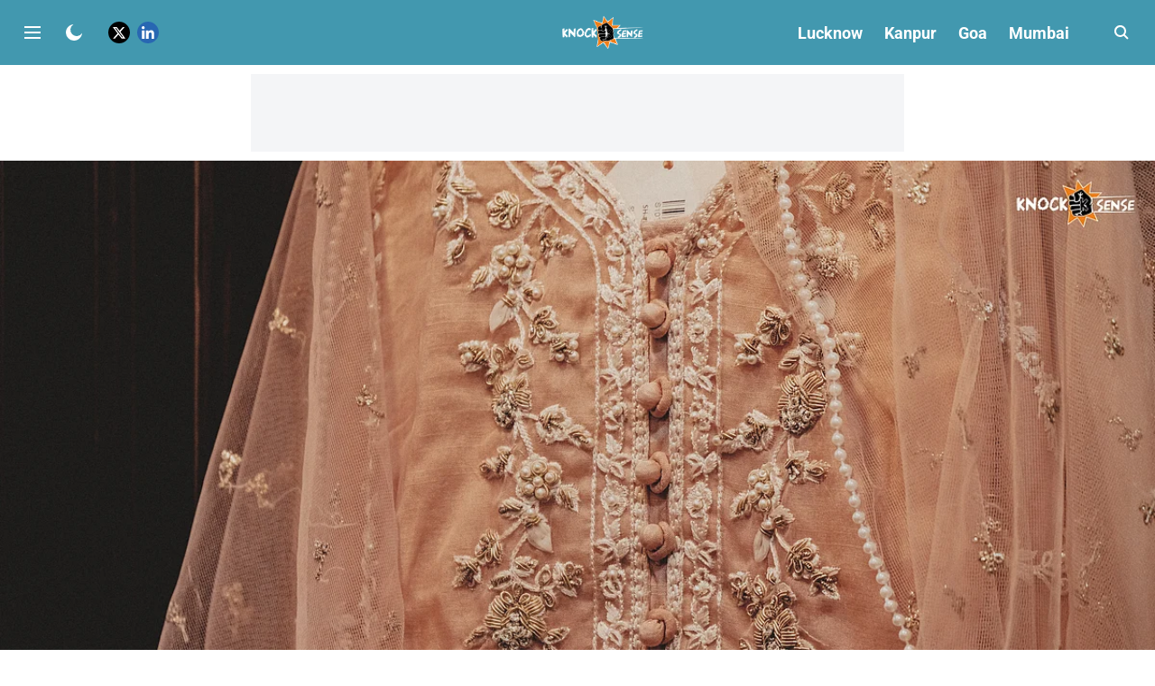

--- FILE ---
content_type: text/html; charset=utf-8
request_url: https://www.google.com/recaptcha/api2/aframe
body_size: 248
content:
<!DOCTYPE HTML><html><head><meta http-equiv="content-type" content="text/html; charset=UTF-8"></head><body><script nonce="Sfd9znRwaE14LUqnrCpQCw">/** Anti-fraud and anti-abuse applications only. See google.com/recaptcha */ try{var clients={'sodar':'https://pagead2.googlesyndication.com/pagead/sodar?'};window.addEventListener("message",function(a){try{if(a.source===window.parent){var b=JSON.parse(a.data);var c=clients[b['id']];if(c){var d=document.createElement('img');d.src=c+b['params']+'&rc='+(localStorage.getItem("rc::a")?sessionStorage.getItem("rc::b"):"");window.document.body.appendChild(d);sessionStorage.setItem("rc::e",parseInt(sessionStorage.getItem("rc::e")||0)+1);localStorage.setItem("rc::h",'1768789115417');}}}catch(b){}});window.parent.postMessage("_grecaptcha_ready", "*");}catch(b){}</script></body></html>